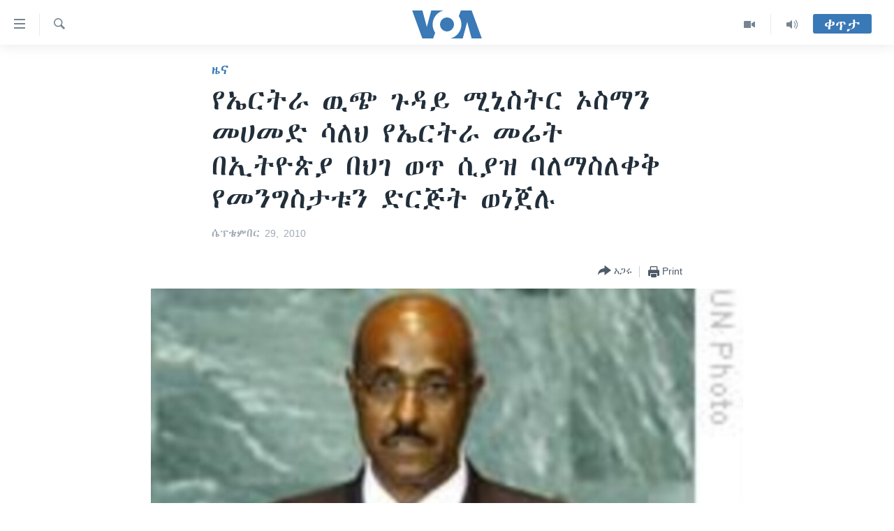

--- FILE ---
content_type: text/html; charset=utf-8
request_url: https://amharic.voanews.com/a/osaman-mohammed092910-104029894/1460868.html
body_size: 10457
content:

<!DOCTYPE html>
<html lang="am" dir="ltr" class="no-js">
<head>
<link href="/Content/responsive/VOA/am-ET/VOA-am-ET.css?&amp;av=0.0.0.0&amp;cb=307" rel="stylesheet"/>
<script src="https://tags.voanews.com/voa-pangea/prod/utag.sync.js"></script> <script type='text/javascript' src='https://www.youtube.com/iframe_api' async></script>
<script type="text/javascript">
//a general 'js' detection, must be on top level in <head>, due to CSS performance
document.documentElement.className = "js";
var cacheBuster = "307";
var appBaseUrl = "/";
var imgEnhancerBreakpoints = [0, 144, 256, 408, 650, 1023, 1597];
var isLoggingEnabled = false;
var isPreviewPage = false;
var isLivePreviewPage = false;
if (!isPreviewPage) {
window.RFE = window.RFE || {};
window.RFE.cacheEnabledByParam = window.location.href.indexOf('nocache=1') === -1;
const url = new URL(window.location.href);
const params = new URLSearchParams(url.search);
// Remove the 'nocache' parameter
params.delete('nocache');
// Update the URL without the 'nocache' parameter
url.search = params.toString();
window.history.replaceState(null, '', url.toString());
} else {
window.addEventListener('load', function() {
const links = window.document.links;
for (let i = 0; i < links.length; i++) {
links[i].href = '#';
links[i].target = '_self';
}
})
}
// Iframe & Embed detection
var embedProperties = {};
try {
// Reliable way to check if we are in an iframe.
var isIframe = window.self !== window.top;
embedProperties.is_iframe = isIframe;
if (!isIframe) {
embedProperties.embed_context = "main";
} else {
// We are in an iframe. Let's try to access the parent.
// This access will only fail with strict cross-origin (without document.domain).
var parentLocation = window.top.location;
// The access succeeded. Now we explicitly compare the hostname.
if (window.location.hostname === parentLocation.hostname) {
embedProperties.embed_context = "embed_self";
} else {
// Hostname is different (e.g. different subdomain with document.domain)
embedProperties.embed_context = "embed_cross";
}
// Since the access works, we can safely get the details.
embedProperties.url_parent = parentLocation.href;
embedProperties.title_parent = window.top.document.title;
}
} catch (err) {
// We are in an iframe, and an error occurred, probably due to cross-origin restrictions.
embedProperties.is_iframe = true;
embedProperties.embed_context = "embed_cross";
// We cannot access the properties of window.top.
// `document.referrer` can sometimes provide the URL of the parent page.
// It is not 100% reliable, but it is the best we can do in this situation.
embedProperties.url_parent = document.referrer || null;
embedProperties.title_parent = null; // We can't get to the title in a cross-origin scenario.
}
var pwaEnabled = false;
var swCacheDisabled;
</script>
<meta charset="utf-8" />
<title>የኤርትራ ዉጭ ጉዳይ ሚኒስትር ኦስማን መሀመድ ሳለህ የኤርትራ መሬት በኢትዮጵያ በህገ ወጥ ሲያዝ ባለማስለቀቅ የመንግስታቱን ድርጅት ወነጀሉ</title>
<meta name="description" content="ዉዝግቡ የሚመለከታቸዉ አካላት ሃላፊነት ካልሰጡት የተባበሩት መንግስታት ድርጅት የማደራደር ስልጣን የለዉም ብለዋል አቶ ስዩም መስፍን ።
" />
<meta name="keywords" content="ዜና, አፍሪካ" />
<meta name="viewport" content="width=device-width, initial-scale=1.0" />
<meta http-equiv="X-UA-Compatible" content="IE=edge" />
<meta name="robots" content="max-image-preview:large"><meta property="fb:pages" content="113333248697895" />
<meta name="msvalidate.01" content="3286EE554B6F672A6F2E608C02343C0E" />
<link href="https://amharic.voanews.com/a/osaman-mohammed092910-104029894/1460868.html" rel="canonical" />
<meta name="apple-mobile-web-app-title" content="VOA" />
<meta name="apple-mobile-web-app-status-bar-style" content="black" />
<meta name="apple-itunes-app" content="app-id=632618796, app-argument=//1460868.ltr" />
<meta content="የኤርትራ ዉጭ ጉዳይ ሚኒስትር ኦስማን መሀመድ ሳለህ የኤርትራ መሬት በኢትዮጵያ በህገ ወጥ ሲያዝ ባለማስለቀቅ የመንግስታቱን ድርጅት ወነጀሉ" property="og:title" />
<meta content="ዉዝግቡ የሚመለከታቸዉ አካላት ሃላፊነት ካልሰጡት የተባበሩት መንግስታት ድርጅት የማደራደር ስልጣን የለዉም ብለዋል አቶ ስዩም መስፍን ።
" property="og:description" />
<meta content="article" property="og:type" />
<meta content="https://amharic.voanews.com/a/osaman-mohammed092910-104029894/1460868.html" property="og:url" />
<meta content="ቪኦኤ" property="og:site_name" />
<meta content="https://www.facebook.com/voaamharic" property="article:publisher" />
<meta content="https://gdb.voanews.com/d5212e7d-60ba-42f7-b848-1161adc17716_w1200_h630.jpg" property="og:image" />
<meta content="1200" property="og:image:width" />
<meta content="630" property="og:image:height" />
<meta content="585319328343340" property="fb:app_id" />
<meta content="summary_large_image" name="twitter:card" />
<meta content="@VOAAmharic" name="twitter:site" />
<meta content="https://gdb.voanews.com/d5212e7d-60ba-42f7-b848-1161adc17716_w1200_h630.jpg" name="twitter:image" />
<meta content="የኤርትራ ዉጭ ጉዳይ ሚኒስትር ኦስማን መሀመድ ሳለህ የኤርትራ መሬት በኢትዮጵያ በህገ ወጥ ሲያዝ ባለማስለቀቅ የመንግስታቱን ድርጅት ወነጀሉ" name="twitter:title" />
<meta content="ዉዝግቡ የሚመለከታቸዉ አካላት ሃላፊነት ካልሰጡት የተባበሩት መንግስታት ድርጅት የማደራደር ስልጣን የለዉም ብለዋል አቶ ስዩም መስፍን ።
" name="twitter:description" />
<link rel="amphtml" href="https://amharic.voanews.com/amp/osaman-mohammed092910-104029894/1460868.html" />
<script type="application/ld+json">{"articleSection":"ዜና","isAccessibleForFree":true,"headline":"የኤርትራ ዉጭ ጉዳይ ሚኒስትር ኦስማን መሀመድ ሳለህ የኤርትራ መሬት በኢትዮጵያ በህገ ወጥ ሲያዝ ባለማስለቀቅ የመንግስታቱን ድርጅት ወነጀሉ","inLanguage":"am-ET","keywords":"ዜና, አፍሪካ","author":{"@type":"Person","name":"VOA"},"datePublished":"2010-09-29 00:00:00Z","dateModified":"2012-08-06 14:34:13Z","publisher":{"logo":{"width":512,"height":220,"@type":"ImageObject","url":"https://amharic.voanews.com/Content/responsive/VOA/am-ET/img/logo.png"},"@type":"NewsMediaOrganization","url":"https://amharic.voanews.com","sameAs":["https://facebook.com/voaamharic","https://www.youtube.com/voaamharic","https://www.instagram.com/voaamharic","https://twitter.com/voaamharic"],"name":"የአሜሪካ ድምፅ","alternateName":""},"@context":"https://schema.org","@type":"NewsArticle","mainEntityOfPage":"https://amharic.voanews.com/a/osaman-mohammed092910-104029894/1460868.html","url":"https://amharic.voanews.com/a/osaman-mohammed092910-104029894/1460868.html","description":"ዉዝግቡ የሚመለከታቸዉ አካላት ሃላፊነት ካልሰጡት የተባበሩት መንግስታት ድርጅት የማደራደር ስልጣን የለዉም ብለዋል አቶ ስዩም መስፍን ።\r\n\r\n","image":{"width":1080,"height":608,"@type":"ImageObject","url":"https://gdb.voanews.com/d5212e7d-60ba-42f7-b848-1161adc17716_w1080_h608.jpg"},"name":"የኤርትራ ዉጭ ጉዳይ ሚኒስትር ኦስማን መሀመድ ሳለህ የኤርትራ መሬት በኢትዮጵያ በህገ ወጥ ሲያዝ ባለማስለቀቅ የመንግስታቱን ድርጅት ወነጀሉ"}</script>
<script src="/Scripts/responsive/infographics.b?v=dVbZ-Cza7s4UoO3BqYSZdbxQZVF4BOLP5EfYDs4kqEo1&amp;av=0.0.0.0&amp;cb=307"></script>
<script src="/Scripts/responsive/loader.b?v=C-JLefdHQ4ECvt5x4bMsJCTq2VRkcN8JUkP-IB-DzAI1&amp;av=0.0.0.0&amp;cb=307"></script>
<link rel="icon" type="image/svg+xml" href="/Content/responsive/VOA/img/webApp/favicon.svg" />
<link rel="alternate icon" href="/Content/responsive/VOA/img/webApp/favicon.ico" />
<link rel="apple-touch-icon" sizes="152x152" href="/Content/responsive/VOA/img/webApp/ico-152x152.png" />
<link rel="apple-touch-icon" sizes="144x144" href="/Content/responsive/VOA/img/webApp/ico-144x144.png" />
<link rel="apple-touch-icon" sizes="114x114" href="/Content/responsive/VOA/img/webApp/ico-114x114.png" />
<link rel="apple-touch-icon" sizes="72x72" href="/Content/responsive/VOA/img/webApp/ico-72x72.png" />
<link rel="apple-touch-icon-precomposed" href="/Content/responsive/VOA/img/webApp/ico-57x57.png" />
<link rel="icon" sizes="192x192" href="/Content/responsive/VOA/img/webApp/ico-192x192.png" />
<link rel="icon" sizes="128x128" href="/Content/responsive/VOA/img/webApp/ico-128x128.png" />
<meta name="msapplication-TileColor" content="#ffffff" />
<meta name="msapplication-TileImage" content="/Content/responsive/VOA/img/webApp/ico-144x144.png" />
<link rel="alternate" type="application/rss+xml" title="VOA - Top Stories [RSS]" href="/api/" />
<link rel="sitemap" type="application/rss+xml" href="/sitemap.xml" />
<script type="text/javascript">
var analyticsData = Object.assign(embedProperties, {url:"https://amharic.voanews.com/a/osaman-mohammed092910-104029894/1460868.html",property_id:"450",article_uid:"1460868",page_title:"የኤርትራ ዉጭ ጉዳይ ሚኒስትር ኦስማን መሀመድ ሳለህ የኤርትራ መሬት በኢትዮጵያ በህገ ወጥ ሲያዝ ባለማስለቀቅ የመንግስታቱን ድርጅት ወነጀሉ",page_type:"article",content_type:"article",subcontent_type:"article",last_modified:"2012-08-06 14:34:13Z",pub_datetime:"2010-09-29 00:00:00Z",section:"ዜና",english_section:"news",byline:"",categories:"news,africa",domain:"amharic.voanews.com",language:"Amharic",language_service:"VOA Horn of Africa",platform:"web",copied:"no",copied_article:"",copied_title:"",runs_js:"Yes",cms_release:"8.45.0.0.307",enviro_type:"prod",slug:"osaman-mohammed092910-104029894",entity:"VOA",short_language_service:"AM",platform_short:"W",page_name:"የኤርትራ ዉጭ ጉዳይ ሚኒስትር ኦስማን መሀመድ ሳለህ የኤርትራ መሬት በኢትዮጵያ በህገ ወጥ ሲያዝ ባለማስለቀቅ የመንግስታቱን ድርጅት ወነጀሉ"});
// Push Analytics data as GTM message (without "event" attribute and before GTM initialization)
window.dataLayer = window.dataLayer || [];
window.dataLayer.push(analyticsData);
</script>
<script type="text/javascript" data-cookiecategory="analytics">
var gtmEventObject = {event: 'page_meta_ready'};window.dataLayer = window.dataLayer || [];window.dataLayer.push(gtmEventObject);
var renderGtm = "true";
if (renderGtm === "true") {
(function(w,d,s,l,i){w[l]=w[l]||[];w[l].push({'gtm.start':new Date().getTime(),event:'gtm.js'});var f=d.getElementsByTagName(s)[0],j=d.createElement(s),dl=l!='dataLayer'?'&l='+l:'';j.async=true;j.src='//www.googletagmanager.com/gtm.js?id='+i+dl;f.parentNode.insertBefore(j,f);})(window,document,'script','dataLayer','GTM-N8MP7P');
}
</script>
</head>
<body class=" nav-no-loaded cc_theme pg-article pg-article--single-column print-lay-article nojs-images ">
<noscript><iframe src="https://www.googletagmanager.com/ns.html?id=GTM-N8MP7P" height="0" width="0" style="display:none;visibility:hidden"></iframe></noscript> <script type="text/javascript" data-cookiecategory="analytics">
var gtmEventObject = {event: 'page_meta_ready'};window.dataLayer = window.dataLayer || [];window.dataLayer.push(gtmEventObject);
var renderGtm = "true";
if (renderGtm === "true") {
(function(w,d,s,l,i){w[l]=w[l]||[];w[l].push({'gtm.start':new Date().getTime(),event:'gtm.js'});var f=d.getElementsByTagName(s)[0],j=d.createElement(s),dl=l!='dataLayer'?'&l='+l:'';j.async=true;j.src='//www.googletagmanager.com/gtm.js?id='+i+dl;f.parentNode.insertBefore(j,f);})(window,document,'script','dataLayer','GTM-N8MP7P');
}
</script>
<!--Analytics tag js version start-->
<script type="text/javascript" data-cookiecategory="analytics">
var utag_data = Object.assign({}, analyticsData, {pub_year:"2010",pub_month:"09",pub_day:"29",pub_hour:"00",pub_weekday:"Wednesday"});
if(typeof(TealiumTagFrom)==='function' && typeof(TealiumTagSearchKeyword)==='function') {
var utag_from=TealiumTagFrom();var utag_searchKeyword=TealiumTagSearchKeyword();
if(utag_searchKeyword!=null && utag_searchKeyword!=='' && utag_data["search_keyword"]==null) utag_data["search_keyword"]=utag_searchKeyword;if(utag_from!=null && utag_from!=='') utag_data["from"]=TealiumTagFrom();}
if(window.top!== window.self&&utag_data.page_type==="snippet"){utag_data.page_type = 'iframe';}
try{if(window.top!==window.self&&window.self.location.hostname===window.top.location.hostname){utag_data.platform = 'self-embed';utag_data.platform_short = 'se';}}catch(e){if(window.top!==window.self&&window.self.location.search.includes("platformType=self-embed")){utag_data.platform = 'cross-promo';utag_data.platform_short = 'cp';}}
(function(a,b,c,d){ a="https://tags.voanews.com/voa-pangea/prod/utag.js"; b=document;c="script";d=b.createElement(c);d.src=a;d.type="text/java"+c;d.async=true; a=b.getElementsByTagName(c)[0];a.parentNode.insertBefore(d,a); })();
</script>
<!--Analytics tag js version end-->
<!-- Analytics tag management NoScript -->
<noscript>
<img style="position: absolute; border: none;" src="https://ssc.voanews.com/b/ss/bbgprod,bbgentityvoa/1/G.4--NS/585826627?pageName=voa%3aam%3aw%3aarticle%3a%e1%8b%a8%e1%8a%a4%e1%88%ad%e1%89%b5%e1%88%ab%20%e1%8b%89%e1%8c%ad%20%e1%8c%89%e1%8b%b3%e1%8b%ad%20%e1%88%9a%e1%8a%92%e1%88%b5%e1%89%b5%e1%88%ad%20%e1%8a%a6%e1%88%b5%e1%88%9b%e1%8a%95%20%e1%88%98%e1%88%80%e1%88%98%e1%8b%b5%20%e1%88%b3%e1%88%88%e1%88%85%20%e1%8b%a8%e1%8a%a4%e1%88%ad%e1%89%b5%e1%88%ab%20%e1%88%98%e1%88%ac%e1%89%b5%20%e1%89%a0%e1%8a%a2%e1%89%b5%e1%8b%ae%e1%8c%b5%e1%8b%ab%20%e1%89%a0%e1%88%85%e1%8c%88%20%e1%8b%88%e1%8c%a5%20%e1%88%b2%e1%8b%ab%e1%8b%9d%20%e1%89%a3%e1%88%88%e1%88%9b%e1%88%b5%e1%88%88%e1%89%80%e1%89%85%20%20%e1%8b%a8%e1%88%98%e1%8a%95%e1%8c%8d%e1%88%b5%e1%89%b3%e1%89%b1%e1%8a%95%20%e1%8b%b5%e1%88%ad%e1%8c%85%e1%89%b5%20%e1%8b%88%e1%8a%90%e1%8c%80%e1%88%89&amp;c6=%e1%8b%a8%e1%8a%a4%e1%88%ad%e1%89%b5%e1%88%ab%20%e1%8b%89%e1%8c%ad%20%e1%8c%89%e1%8b%b3%e1%8b%ad%20%e1%88%9a%e1%8a%92%e1%88%b5%e1%89%b5%e1%88%ad%20%e1%8a%a6%e1%88%b5%e1%88%9b%e1%8a%95%20%e1%88%98%e1%88%80%e1%88%98%e1%8b%b5%20%e1%88%b3%e1%88%88%e1%88%85%20%e1%8b%a8%e1%8a%a4%e1%88%ad%e1%89%b5%e1%88%ab%20%e1%88%98%e1%88%ac%e1%89%b5%20%e1%89%a0%e1%8a%a2%e1%89%b5%e1%8b%ae%e1%8c%b5%e1%8b%ab%20%e1%89%a0%e1%88%85%e1%8c%88%20%e1%8b%88%e1%8c%a5%20%e1%88%b2%e1%8b%ab%e1%8b%9d%20%e1%89%a3%e1%88%88%e1%88%9b%e1%88%b5%e1%88%88%e1%89%80%e1%89%85%20%20%e1%8b%a8%e1%88%98%e1%8a%95%e1%8c%8d%e1%88%b5%e1%89%b3%e1%89%b1%e1%8a%95%20%e1%8b%b5%e1%88%ad%e1%8c%85%e1%89%b5%20%e1%8b%88%e1%8a%90%e1%8c%80%e1%88%89&amp;v36=8.45.0.0.307&amp;v6=D=c6&amp;g=https%3a%2f%2famharic.voanews.com%2fa%2fosaman-mohammed092910-104029894%2f1460868.html&amp;c1=D=g&amp;v1=D=g&amp;events=event1,event52&amp;c16=voa%20horn%20of%20africa&amp;v16=D=c16&amp;c5=news&amp;v5=D=c5&amp;ch=%e1%8b%9c%e1%8a%93&amp;c15=amharic&amp;v15=D=c15&amp;c4=article&amp;v4=D=c4&amp;c14=1460868&amp;v14=D=c14&amp;v20=no&amp;c17=web&amp;v17=D=c17&amp;mcorgid=518abc7455e462b97f000101%40adobeorg&amp;server=amharic.voanews.com&amp;pageType=D=c4&amp;ns=bbg&amp;v29=D=server&amp;v25=voa&amp;v30=450&amp;v105=D=User-Agent " alt="analytics" width="1" height="1" /></noscript>
<!-- End of Analytics tag management NoScript -->
<!--*** Accessibility links - For ScreenReaders only ***-->
<section>
<div class="sr-only">
<h2>በቀላሉ የመሥሪያ ማገናኛዎች</h2>
<ul>
<li><a href="#content" data-disable-smooth-scroll="1"> ወደ ዋናው ይዘት እለፍ</a></li>
<li><a href="#navigation" data-disable-smooth-scroll="1">ወደ ዋናው ይዘት እለፍ</a></li>
<li><a href="#txtHeaderSearch" data-disable-smooth-scroll="1">ወደ ዋናው ይዘት እለፍ</a></li>
</ul>
</div>
</section>
<div dir="ltr">
<div id="page">
<aside>
<div class="c-lightbox overlay-modal">
<div class="c-lightbox__intro">
<h2 class="c-lightbox__intro-title"></h2>
<button class="btn btn--rounded c-lightbox__btn c-lightbox__intro-next" title="ወደሚቀጥለው">
<span class="ico ico--rounded ico-chevron-forward"></span>
<span class="sr-only">ወደሚቀጥለው</span>
</button>
</div>
<div class="c-lightbox__nav">
<button class="btn btn--rounded c-lightbox__btn c-lightbox__btn--close" title="ዝጋልኝ">
<span class="ico ico--rounded ico-close"></span>
<span class="sr-only">ዝጋልኝ</span>
</button>
<button class="btn btn--rounded c-lightbox__btn c-lightbox__btn--prev" title="ወደቀደመው">
<span class="ico ico--rounded ico-chevron-backward"></span>
<span class="sr-only">ወደቀደመው</span>
</button>
<button class="btn btn--rounded c-lightbox__btn c-lightbox__btn--next" title="ወደሚቀጥለው">
<span class="ico ico--rounded ico-chevron-forward"></span>
<span class="sr-only">ወደሚቀጥለው</span>
</button>
</div>
<div class="c-lightbox__content-wrap">
<figure class="c-lightbox__content">
<span class="c-spinner c-spinner--lightbox">
<img src="/Content/responsive/img/player-spinner.png"
alt="please wait"
title="please wait" />
</span>
<div class="c-lightbox__img">
<div class="thumb">
<img src="" alt="" />
</div>
</div>
<figcaption>
<div class="c-lightbox__info c-lightbox__info--foot">
<span class="c-lightbox__counter"></span>
<span class="caption c-lightbox__caption"></span>
</div>
</figcaption>
</figure>
</div>
<div class="hidden">
<div class="content-advisory__box content-advisory__box--lightbox">
<span class="content-advisory__box-text">This image contains sensitive content which some people may find offensive or disturbing.</span>
<button class="btn btn--transparent content-advisory__box-btn m-t-md" value="text" type="button">
<span class="btn__text">
Click to reveal
</span>
</button>
</div>
</div>
</div>
<div class="print-dialogue">
<div class="container">
<h3 class="print-dialogue__title section-head">Print Options:</h3>
<div class="print-dialogue__opts">
<ul class="print-dialogue__opt-group">
<li class="form__group form__group--checkbox">
<input class="form__check " id="checkboxImages" name="checkboxImages" type="checkbox" checked="checked" />
<label for="checkboxImages" class="form__label m-t-md">Images</label>
</li>
<li class="form__group form__group--checkbox">
<input class="form__check " id="checkboxMultimedia" name="checkboxMultimedia" type="checkbox" checked="checked" />
<label for="checkboxMultimedia" class="form__label m-t-md">Multimedia</label>
</li>
</ul>
<ul class="print-dialogue__opt-group">
<li class="form__group form__group--checkbox">
<input class="form__check " id="checkboxEmbedded" name="checkboxEmbedded" type="checkbox" checked="checked" />
<label for="checkboxEmbedded" class="form__label m-t-md">Embedded Content</label>
</li>
<li class="form__group form__group--checkbox">
<input class="form__check " id="checkboxComments" name="checkboxComments" type="checkbox" />
<label for="checkboxComments" class="form__label m-t-md">Comments</label>
</li>
</ul>
</div>
<div class="print-dialogue__buttons">
<button class="btn btn--secondary close-button" type="button" title="ይሠረዝ">
<span class="btn__text ">ይሠረዝ</span>
</button>
<button class="btn btn-cust-print m-l-sm" type="button" title="Print">
<span class="btn__text ">Print</span>
</button>
</div>
</div>
</div>
<div class="ctc-message pos-fix">
<div class="ctc-message__inner">Link has been copied to clipboard</div>
</div>
</aside>
<div class="hdr-20 hdr-20--big">
<div class="hdr-20__inner">
<div class="hdr-20__max pos-rel">
<div class="hdr-20__side hdr-20__side--primary d-flex">
<label data-for="main-menu-ctrl" data-switcher-trigger="true" data-switch-target="main-menu-ctrl" class="burger hdr-trigger pos-rel trans-trigger" data-trans-evt="click" data-trans-id="menu">
<span class="ico ico-close hdr-trigger__ico hdr-trigger__ico--close burger__ico burger__ico--close"></span>
<span class="ico ico-menu hdr-trigger__ico hdr-trigger__ico--open burger__ico burger__ico--open"></span>
</label>
<div class="menu-pnl pos-fix trans-target" data-switch-target="main-menu-ctrl" data-trans-id="menu">
<div class="menu-pnl__inner">
<nav class="main-nav menu-pnl__item menu-pnl__item--first">
<ul class="main-nav__list accordeon" data-analytics-tales="false" data-promo-name="link" data-location-name="nav,secnav">
<li class="main-nav__item accordeon__item" data-switch-target="menu-item-1432">
<label class="main-nav__item-name main-nav__item-name--label accordeon__control-label" data-switcher-trigger="true" data-for="menu-item-1432">
ዜና
<span class="ico ico-chevron-down main-nav__chev"></span>
</label>
<div class="main-nav__sub-list">
<a class="main-nav__item-name main-nav__item-name--link main-nav__item-name--sub" href="/ethiopia-eritrea-news" title="ኢትዮጵያ" data-item-name="ethiopia-eritrea" >ኢትዮጵያ</a>
<a class="main-nav__item-name main-nav__item-name--link main-nav__item-name--sub" href="/africa-news" title="አፍሪካ" data-item-name="africa" >አፍሪካ</a>
<a class="main-nav__item-name main-nav__item-name--link main-nav__item-name--sub" href="/world-news" title="ዓለምአቀፍ" data-item-name="world" >ዓለምአቀፍ</a>
<a class="main-nav__item-name main-nav__item-name--link main-nav__item-name--sub" href="/us-news" title="አሜሪካ" data-item-name="us" >አሜሪካ</a>
<a class="main-nav__item-name main-nav__item-name--link main-nav__item-name--sub" href="/middle-east" title="መካከለኛው ምሥራቅ" data-item-name="middle-east" >መካከለኛው ምሥራቅ</a>
</div>
</li>
<li class="main-nav__item">
<a class="main-nav__item-name main-nav__item-name--link" href="/healthy-living-show" title="ኑሮ በጤንነት" data-item-name="healthy-living" >ኑሮ በጤንነት</a>
</li>
<li class="main-nav__item">
<a class="main-nav__item-name main-nav__item-name--link" href="/youth-show" title="ጋቢና ቪኦኤ" data-item-name="gabina-voa" >ጋቢና ቪኦኤ</a>
</li>
<li class="main-nav__item">
<a class="main-nav__item-name main-nav__item-name--link" href="/one-hour-radio-tv-show" title="ከምሽቱ ሦስት ሰዓት የአማርኛ ዜና" data-item-name="daily-radio-show" >ከምሽቱ ሦስት ሰዓት የአማርኛ ዜና</a>
</li>
<li class="main-nav__item">
<a class="main-nav__item-name main-nav__item-name--link" href="/video-reports" title="ቪዲዮ" data-item-name="videos" >ቪዲዮ</a>
</li>
<li class="main-nav__item">
<a class="main-nav__item-name main-nav__item-name--link" href="/photo-gallery" title="የፎቶ መድብሎች" data-item-name="photos" >የፎቶ መድብሎች</a>
</li>
<li class="main-nav__item">
<a class="main-nav__item-name main-nav__item-name--link" href="https://amharic.voanews.com/z/4520" title="ክምችት" >ክምችት</a>
</li>
</ul>
</nav>
<div class="menu-pnl__item">
<a href="https://learningenglish.voanews.com/" class="menu-pnl__item-link" alt="Learning English">Learning English</a>
</div>
<div class="menu-pnl__item menu-pnl__item--social">
<h5 class="menu-pnl__sub-head">ይከተሉን</h5>
<a href="https://facebook.com/voaamharic" title="Follow us on Facebook" data-analytics-text="follow_on_facebook" class="btn btn--rounded btn--social-inverted menu-pnl__btn js-social-btn btn-facebook" target="_blank" rel="noopener">
<span class="ico ico-facebook-alt ico--rounded"></span>
</a>
<a href="https://www.youtube.com/voaamharic" title="Follow us on Youtube" data-analytics-text="follow_on_youtube" class="btn btn--rounded btn--social-inverted menu-pnl__btn js-social-btn btn-youtube" target="_blank" rel="noopener">
<span class="ico ico-youtube ico--rounded"></span>
</a>
<a href="https://www.instagram.com/voaamharic" title="Follow us on Instagram" data-analytics-text="follow_on_instagram" class="btn btn--rounded btn--social-inverted menu-pnl__btn js-social-btn btn-instagram" target="_blank" rel="noopener">
<span class="ico ico-instagram ico--rounded"></span>
</a>
<a href="https://twitter.com/voaamharic" title="Follow us on Twitter" data-analytics-text="follow_on_twitter" class="btn btn--rounded btn--social-inverted menu-pnl__btn js-social-btn btn-twitter" target="_blank" rel="noopener">
<span class="ico ico-twitter ico--rounded"></span>
</a>
</div>
<div class="menu-pnl__item">
<a href="/navigation/allsites" class="menu-pnl__item-link">
<span class="ico ico-languages "></span>
ቋንቋዎች
</a>
</div>
</div>
</div>
<label data-for="top-search-ctrl" data-switcher-trigger="true" data-switch-target="top-search-ctrl" class="top-srch-trigger hdr-trigger">
<span class="ico ico-close hdr-trigger__ico hdr-trigger__ico--close top-srch-trigger__ico top-srch-trigger__ico--close"></span>
<span class="ico ico-search hdr-trigger__ico hdr-trigger__ico--open top-srch-trigger__ico top-srch-trigger__ico--open"></span>
</label>
<div class="srch-top srch-top--in-header" data-switch-target="top-search-ctrl">
<div class="container">
<form action="/s" class="srch-top__form srch-top__form--in-header" id="form-topSearchHeader" method="get" role="search"><label for="txtHeaderSearch" class="sr-only">ፈልግ</label>
<input type="text" id="txtHeaderSearch" name="k" placeholder="Search" accesskey="s" value="" class="srch-top__input analyticstag-event" onkeydown="if (event.keyCode === 13) { FireAnalyticsTagEventOnSearch('search', $dom.get('#txtHeaderSearch')[0].value) }" />
<button title="ፈልግ" type="submit" class="btn btn--top-srch analyticstag-event" onclick="FireAnalyticsTagEventOnSearch('search', $dom.get('#txtHeaderSearch')[0].value) ">
<span class="ico ico-search"></span>
</button></form>
</div>
</div>
<a href="/" class="main-logo-link">
<img src="/Content/responsive/VOA/am-ET/img/logo-compact.svg" class="main-logo main-logo--comp" alt="site logo">
<img src="/Content/responsive/VOA/am-ET/img/logo.svg" class="main-logo main-logo--big" alt="site logo">
</a>
</div>
<div class="hdr-20__side hdr-20__side--secondary d-flex">
<a href="/z/3303" title="Audio" class="hdr-20__secondary-item" data-item-name="audio">
<span class="ico ico-audio hdr-20__secondary-icon"></span>
</a>
<a href="/z/6808" title="Video" class="hdr-20__secondary-item" data-item-name="video">
<span class="ico ico-video hdr-20__secondary-icon"></span>
</a>
<a href="/s" title="ፈልግ" class="hdr-20__secondary-item hdr-20__secondary-item--search" data-item-name="search">
<span class="ico ico-search hdr-20__secondary-icon hdr-20__secondary-icon--search"></span>
</a>
<div class="hdr-20__secondary-item live-b-drop">
<div class="live-b-drop__off">
<a href="/live/" class="live-b-drop__link" title="ቀጥታ" data-item-name="live">
<span class="badge badge--live-btn badge--live-btn-off">
ቀጥታ
</span>
</a>
</div>
<div class="live-b-drop__on hidden">
<label data-for="live-ctrl" data-switcher-trigger="true" data-switch-target="live-ctrl" class="live-b-drop__label pos-rel">
<span class="badge badge--live badge--live-btn">
ቀጥታ
</span>
<span class="ico ico-close live-b-drop__label-ico live-b-drop__label-ico--close"></span>
</label>
<div class="live-b-drop__panel" id="targetLivePanelDiv" data-switch-target="live-ctrl"></div>
</div>
</div>
<div class="srch-bottom">
<form action="/s" class="srch-bottom__form d-flex" id="form-bottomSearch" method="get" role="search"><label for="txtSearch" class="sr-only">ፈልግ</label>
<input type="search" id="txtSearch" name="k" placeholder="Search" accesskey="s" value="" class="srch-bottom__input analyticstag-event" onkeydown="if (event.keyCode === 13) { FireAnalyticsTagEventOnSearch('search', $dom.get('#txtSearch')[0].value) }" />
<button title="ፈልግ" type="submit" class="btn btn--bottom-srch analyticstag-event" onclick="FireAnalyticsTagEventOnSearch('search', $dom.get('#txtSearch')[0].value) ">
<span class="ico ico-search"></span>
</button></form>
</div>
</div>
<img src="/Content/responsive/VOA/am-ET/img/logo-print.gif" class="logo-print" loading="lazy" alt="site logo">
<img src="/Content/responsive/VOA/am-ET/img/logo-print_color.png" class="logo-print logo-print--color" loading="lazy" alt="site logo">
</div>
</div>
</div>
<script>
if (document.body.className.indexOf('pg-home') > -1) {
var nav2In = document.querySelector('.hdr-20__inner');
var nav2Sec = document.querySelector('.hdr-20__side--secondary');
var secStyle = window.getComputedStyle(nav2Sec);
if (nav2In && window.pageYOffset < 150 && secStyle['position'] !== 'fixed') {
nav2In.classList.add('hdr-20__inner--big')
}
}
</script>
<div class="c-hlights c-hlights--breaking c-hlights--no-item" data-hlight-display="mobile,desktop">
<div class="c-hlights__wrap container p-0">
<div class="c-hlights__nav">
<a role="button" href="#" title="ወደቀደመው">
<span class="ico ico-chevron-backward m-0"></span>
<span class="sr-only">ወደቀደመው</span>
</a>
<a role="button" href="#" title="ወደሚቀጥለው">
<span class="ico ico-chevron-forward m-0"></span>
<span class="sr-only">ወደሚቀጥለው</span>
</a>
</div>
<span class="c-hlights__label">
<span class="">Breaking News</span>
<span class="switcher-trigger">
<label data-for="more-less-1" data-switcher-trigger="true" class="switcher-trigger__label switcher-trigger__label--more p-b-0" title="ተጨማሪ አሣየኝ">
<span class="ico ico-chevron-down"></span>
</label>
<label data-for="more-less-1" data-switcher-trigger="true" class="switcher-trigger__label switcher-trigger__label--less p-b-0" title="Show less">
<span class="ico ico-chevron-up"></span>
</label>
</span>
</span>
<ul class="c-hlights__items switcher-target" data-switch-target="more-less-1">
</ul>
</div>
</div> <div id="content">
<main class="container">
<div class="hdr-container">
<div class="row">
<div class="col-xs-12 col-sm-12 col-md-10 col-md-offset-1">
<div class="row">
<div class="col-category col-xs-12 col-md-8 col-md-offset-2"> <div class="category js-category">
<a class="" href="/z/3167">ዜና</a> </div>
</div><div class="col-title col-xs-12 col-md-8 col-md-offset-2"> <h1 class="title pg-title">
የኤርትራ ዉጭ ጉዳይ ሚኒስትር ኦስማን መሀመድ ሳለህ የኤርትራ መሬት በኢትዮጵያ በህገ ወጥ ሲያዝ ባለማስለቀቅ የመንግስታቱን ድርጅት ወነጀሉ
</h1>
</div><div class="col-publishing-details col-xs-12 col-md-8 col-md-offset-2"> <div class="publishing-details ">
<div class="published">
<span class="date" >
<time pubdate="pubdate" datetime="2010-09-29T03:00:00+03:00">
ሴፕቴምበር 29, 2010
</time>
</span>
</div>
</div>
</div><div class="col-xs-12 col-md-8 col-md-offset-2"> <div class="col-article-tools pos-rel article-share">
<div class="col-article-tools__end">
<div class="share--box">
<div class="sticky-share-container" style="display:none">
<div class="container">
<a href="https://amharic.voanews.com" id="logo-sticky-share">&nbsp;</a>
<div class="pg-title pg-title--sticky-share">
የኤርትራ ዉጭ ጉዳይ ሚኒስትር ኦስማን መሀመድ ሳለህ የኤርትራ መሬት በኢትዮጵያ በህገ ወጥ ሲያዝ ባለማስለቀቅ የመንግስታቱን ድርጅት ወነጀሉ
</div>
<div class="sticked-nav-actions">
<!--This part is for sticky navigation display-->
<p class="buttons link-content-sharing p-0 ">
<button class="btn btn--link btn-content-sharing p-t-0 " id="btnContentSharing" value="text" role="Button" type="" title="ተጨማሪ የማጋሪያ አማራጮች እየቀየሩ ያገኛሉ">
<span class="ico ico-share ico--l"></span>
<span class="btn__text ">
አጋሩ
</span>
</button>
</p>
<aside class="content-sharing js-content-sharing js-content-sharing--apply-sticky content-sharing--sticky"
role="complementary"
data-share-url="https://amharic.voanews.com/a/osaman-mohammed092910-104029894/1460868.html" data-share-title="የኤርትራ ዉጭ ጉዳይ ሚኒስትር ኦስማን መሀመድ ሳለህ የኤርትራ መሬት በኢትዮጵያ በህገ ወጥ ሲያዝ ባለማስለቀቅ የመንግስታቱን ድርጅት ወነጀሉ" data-share-text="አቶ ኦስማን የግጭት መቀጠል ለኤርትራና ኢትዮጵያ ህዝቦች ከባድ ሸክም ከመሆኑም በላይ የአካባቢዉን ሁኔታ የሚያወሳስብ ነዉ ሲሉ,የኢትዮጵያዉ አቻቸዉ አቶ ስዩም መስፍን በበኩላቸዉ፥ የተባበሩት መንግስታት ድርጅት ድንበሩን ለማካለል ያቀረበዉ ዉሳኔ ላይ ”አልወያይም” ያለችዉ ኤርትራ ናት ብለዋል።">
<div class="content-sharing__popover">
<h6 class="content-sharing__title">አጋሩ</h6>
<button href="#close" id="btnCloseSharing" class="btn btn--text-like content-sharing__close-btn">
<span class="ico ico-close ico--l"></span>
</button>
<ul class="content-sharing__list">
<li class="content-sharing__item">
<div class="ctc ">
<input type="text" class="ctc__input" readonly="readonly">
<a href="" js-href="https://amharic.voanews.com/a/osaman-mohammed092910-104029894/1460868.html" class="content-sharing__link ctc__button">
<span class="ico ico-copy-link ico--rounded ico--s"></span>
<span class="content-sharing__link-text">Copy link</span>
</a>
</div>
</li>
<li class="content-sharing__item">
<a href="https://facebook.com/sharer.php?u=https%3a%2f%2famharic.voanews.com%2fa%2fosaman-mohammed092910-104029894%2f1460868.html"
data-analytics-text="share_on_facebook"
title="Facebook" target="_blank"
class="content-sharing__link js-social-btn">
<span class="ico ico-facebook ico--rounded ico--s"></span>
<span class="content-sharing__link-text">Facebook</span>
</a>
</li>
<li class="content-sharing__item">
<a href="https://twitter.com/share?url=https%3a%2f%2famharic.voanews.com%2fa%2fosaman-mohammed092910-104029894%2f1460868.html&amp;text=%e1%8b%a8%e1%8a%a4%e1%88%ad%e1%89%b5%e1%88%ab+%e1%8b%89%e1%8c%ad+%e1%8c%89%e1%8b%b3%e1%8b%ad+%e1%88%9a%e1%8a%92%e1%88%b5%e1%89%b5%e1%88%ad+%e1%8a%a6%e1%88%b5%e1%88%9b%e1%8a%95+%e1%88%98%e1%88%80%e1%88%98%e1%8b%b5+%e1%88%b3%e1%88%88%e1%88%85+%e1%8b%a8%e1%8a%a4%e1%88%ad%e1%89%b5%e1%88%ab+%e1%88%98%e1%88%ac%e1%89%b5+%e1%89%a0%e1%8a%a2%e1%89%b5%e1%8b%ae%e1%8c%b5%e1%8b%ab+%e1%89%a0%e1%88%85%e1%8c%88+%e1%8b%88%e1%8c%a5+%e1%88%b2%e1%8b%ab%e1%8b%9d+%e1%89%a3%e1%88%88%e1%88%9b%e1%88%b5%e1%88%88%e1%89%80%e1%89%85++%e1%8b%a8%e1%88%98%e1%8a%95%e1%8c%8d%e1%88%b5%e1%89%b3%e1%89%b1%e1%8a%95+%e1%8b%b5%e1%88%ad%e1%8c%85%e1%89%b5+%e1%8b%88%e1%8a%90%e1%8c%80%e1%88%89"
data-analytics-text="share_on_twitter"
title="Twitter" target="_blank"
class="content-sharing__link js-social-btn">
<span class="ico ico-twitter ico--rounded ico--s"></span>
<span class="content-sharing__link-text">Twitter</span>
</a>
</li>
<li class="content-sharing__item visible-xs-inline-block visible-sm-inline-block">
<a href="whatsapp://send?text=https%3a%2f%2famharic.voanews.com%2fa%2fosaman-mohammed092910-104029894%2f1460868.html"
data-analytics-text="share_on_whatsapp"
title="WhatsApp" target="_blank"
class="content-sharing__link js-social-btn">
<span class="ico ico-whatsapp ico--rounded ico--s"></span>
<span class="content-sharing__link-text">WhatsApp</span>
</a>
</li>
<li class="content-sharing__item">
<a href="mailto:?body=https%3a%2f%2famharic.voanews.com%2fa%2fosaman-mohammed092910-104029894%2f1460868.html&amp;subject=የኤርትራ ዉጭ ጉዳይ ሚኒስትር ኦስማን መሀመድ ሳለህ የኤርትራ መሬት በኢትዮጵያ በህገ ወጥ ሲያዝ ባለማስለቀቅ የመንግስታቱን ድርጅት ወነጀሉ"
title="Email"
class="content-sharing__link ">
<span class="ico ico-email ico--rounded ico--s"></span>
<span class="content-sharing__link-text">Email</span>
</a>
</li>
</ul>
</div>
</aside>
</div>
</div>
</div>
<div class="links">
<p class="buttons link-content-sharing p-0 ">
<button class="btn btn--link btn-content-sharing p-t-0 " id="btnContentSharing" value="text" role="Button" type="" title="ተጨማሪ የማጋሪያ አማራጮች እየቀየሩ ያገኛሉ">
<span class="ico ico-share ico--l"></span>
<span class="btn__text ">
አጋሩ
</span>
</button>
</p>
<aside class="content-sharing js-content-sharing " role="complementary"
data-share-url="https://amharic.voanews.com/a/osaman-mohammed092910-104029894/1460868.html" data-share-title="የኤርትራ ዉጭ ጉዳይ ሚኒስትር ኦስማን መሀመድ ሳለህ የኤርትራ መሬት በኢትዮጵያ በህገ ወጥ ሲያዝ ባለማስለቀቅ የመንግስታቱን ድርጅት ወነጀሉ" data-share-text="አቶ ኦስማን የግጭት መቀጠል ለኤርትራና ኢትዮጵያ ህዝቦች ከባድ ሸክም ከመሆኑም በላይ የአካባቢዉን ሁኔታ የሚያወሳስብ ነዉ ሲሉ,የኢትዮጵያዉ አቻቸዉ አቶ ስዩም መስፍን በበኩላቸዉ፥ የተባበሩት መንግስታት ድርጅት ድንበሩን ለማካለል ያቀረበዉ ዉሳኔ ላይ ”አልወያይም” ያለችዉ ኤርትራ ናት ብለዋል።">
<div class="content-sharing__popover">
<h6 class="content-sharing__title">አጋሩ</h6>
<button href="#close" id="btnCloseSharing" class="btn btn--text-like content-sharing__close-btn">
<span class="ico ico-close ico--l"></span>
</button>
<ul class="content-sharing__list">
<li class="content-sharing__item">
<div class="ctc ">
<input type="text" class="ctc__input" readonly="readonly">
<a href="" js-href="https://amharic.voanews.com/a/osaman-mohammed092910-104029894/1460868.html" class="content-sharing__link ctc__button">
<span class="ico ico-copy-link ico--rounded ico--l"></span>
<span class="content-sharing__link-text">Copy link</span>
</a>
</div>
</li>
<li class="content-sharing__item">
<a href="https://facebook.com/sharer.php?u=https%3a%2f%2famharic.voanews.com%2fa%2fosaman-mohammed092910-104029894%2f1460868.html"
data-analytics-text="share_on_facebook"
title="Facebook" target="_blank"
class="content-sharing__link js-social-btn">
<span class="ico ico-facebook ico--rounded ico--l"></span>
<span class="content-sharing__link-text">Facebook</span>
</a>
</li>
<li class="content-sharing__item">
<a href="https://twitter.com/share?url=https%3a%2f%2famharic.voanews.com%2fa%2fosaman-mohammed092910-104029894%2f1460868.html&amp;text=%e1%8b%a8%e1%8a%a4%e1%88%ad%e1%89%b5%e1%88%ab+%e1%8b%89%e1%8c%ad+%e1%8c%89%e1%8b%b3%e1%8b%ad+%e1%88%9a%e1%8a%92%e1%88%b5%e1%89%b5%e1%88%ad+%e1%8a%a6%e1%88%b5%e1%88%9b%e1%8a%95+%e1%88%98%e1%88%80%e1%88%98%e1%8b%b5+%e1%88%b3%e1%88%88%e1%88%85+%e1%8b%a8%e1%8a%a4%e1%88%ad%e1%89%b5%e1%88%ab+%e1%88%98%e1%88%ac%e1%89%b5+%e1%89%a0%e1%8a%a2%e1%89%b5%e1%8b%ae%e1%8c%b5%e1%8b%ab+%e1%89%a0%e1%88%85%e1%8c%88+%e1%8b%88%e1%8c%a5+%e1%88%b2%e1%8b%ab%e1%8b%9d+%e1%89%a3%e1%88%88%e1%88%9b%e1%88%b5%e1%88%88%e1%89%80%e1%89%85++%e1%8b%a8%e1%88%98%e1%8a%95%e1%8c%8d%e1%88%b5%e1%89%b3%e1%89%b1%e1%8a%95+%e1%8b%b5%e1%88%ad%e1%8c%85%e1%89%b5+%e1%8b%88%e1%8a%90%e1%8c%80%e1%88%89"
data-analytics-text="share_on_twitter"
title="Twitter" target="_blank"
class="content-sharing__link js-social-btn">
<span class="ico ico-twitter ico--rounded ico--l"></span>
<span class="content-sharing__link-text">Twitter</span>
</a>
</li>
<li class="content-sharing__item visible-xs-inline-block visible-sm-inline-block">
<a href="whatsapp://send?text=https%3a%2f%2famharic.voanews.com%2fa%2fosaman-mohammed092910-104029894%2f1460868.html"
data-analytics-text="share_on_whatsapp"
title="WhatsApp" target="_blank"
class="content-sharing__link js-social-btn">
<span class="ico ico-whatsapp ico--rounded ico--l"></span>
<span class="content-sharing__link-text">WhatsApp</span>
</a>
</li>
<li class="content-sharing__item">
<a href="mailto:?body=https%3a%2f%2famharic.voanews.com%2fa%2fosaman-mohammed092910-104029894%2f1460868.html&amp;subject=የኤርትራ ዉጭ ጉዳይ ሚኒስትር ኦስማን መሀመድ ሳለህ የኤርትራ መሬት በኢትዮጵያ በህገ ወጥ ሲያዝ ባለማስለቀቅ የመንግስታቱን ድርጅት ወነጀሉ"
title="Email"
class="content-sharing__link ">
<span class="ico ico-email ico--rounded ico--l"></span>
<span class="content-sharing__link-text">Email</span>
</a>
</li>
</ul>
</div>
</aside>
<p class="link-print hidden-xs buttons p-0">
<button class="btn btn--link btn-print p-t-0" onclick="if (typeof FireAnalyticsTagEvent === 'function') {FireAnalyticsTagEvent({ on_page_event: 'print_story' });}return false" title="(CTRL+P)">
<span class="ico ico-print"></span>
<span class="btn__text">Print</span>
</button>
</p>
</div>
</div>
</div>
</div>
</div><div class="col-multimedia col-xs-12 col-md-10 col-md-offset-1"> <div class="cover-media">
<figure class="media-image js-media-expand">
<div class="img-wrap">
<div class="thumb thumb16_9">
<img src="https://gdb.voanews.com/c2a8b3ec-3254-4cff-8086-999795e1934a_w250_r1_s.jpg" alt="" />
</div>
</div>
</figure>
</div>
</div>
</div>
</div>
</div>
</div>
<div class="body-container">
<div class="row">
<div class="col-xs-12 col-sm-12 col-md-10 col-md-offset-1">
<div class="row">
<div class="col-xs-12 col-sm-12 col-md-8 col-lg-8 col-md-offset-2">
<div class="intro intro--bold" >
<p >አቶ ኦስማን የግጭት መቀጠል ለኤርትራና ኢትዮጵያ ህዝቦች ከባድ ሸክም ከመሆኑም በላይ የአካባቢዉን ሁኔታ የሚያወሳስብ ነዉ ሲሉ,የኢትዮጵያዉ አቻቸዉ አቶ ስዩም መስፍን በበኩላቸዉ፥ የተባበሩት መንግስታት ድርጅት ድንበሩን ለማካለል ያቀረበዉ ዉሳኔ ላይ ”አልወያይም” ያለችዉ ኤርትራ ናት ብለዋል።</p>
</div>
<div id="article-content" class="content-floated-wrap fb-quotable">
<div class="wsw">
<p>የኤርትራ ዉጭ ጉዳይ ሚኒስትር ኦስማን መሀመድ ሳለህ የኤርትራ መሬት በህገ ወጥ በኢትዮጵያ ሲያዝ፣ አይቶ እንዳላዬ ቸል በማለት የመንግስታቱን ድርጅት ከሰዋል።</p>
<p>ኢትዮጵያ የኤርትራን ነጻ ግዛት እንደያዘች ሲሆን፣ የተባበሩት መንግስታት ድርጅት የዚህን እርምጃ አሳሳቢነት ቸል ማለቱን መርጦአል። የኤርትራና የኢትዮጵያ ድንበር አካላይ ኮሚሽን ዉሳኔዉን ከሰጠ ስምንት ዓመታትና ኮሚሽኑ ሃላፊነቱን አጠናቆ ያካለለዉን ካርታ ለተባበሩት መንግስታት ድርጅት ካሳወቀ በሁዋላ፣ የኢትዮጵ ከህግ ዉጭ የኤርትራን ግዛት መቆጣጠርና የተባበሩት መንግስታት ድርጅት ጉዳዩን ቸል ማለት፣ የሁለቱ አገሮች ግጭት መቀጠል ለኤርትራና ኢትዮጵያ ህዝቦች ከባድ ሸክም ከመሆኑም በላይ የአካባቢዉን ሁኔታ የሚያወሳስብ ነዉ ብለዋል።</p>
<p>የኢትዮጵያ ዉጭ ጉዳይ ሚኒስትር ስዩም መስፍን ዛሬ በመንግስታቱ ድርጅት ጉባኤ ላይ ባደረጉት ንግግር እንደ አዉሮፓ አቆጣጠር ከ1990 ዎቹ ወዲህ ኤርትራ በርካታ ጎሬቤቶችን ወራለች፣ የመንግስታቱ ድርጅት ድረ ገጽ የኤርትራ መንግስት ያለ ምንም ትንኮሳ ኢትዮጵያን ወሮ ኢትዮጵያ ተከላክላ የኤርትራን ሰራዊት መመለስዋን ያሳያል ሲሉ በዋቢነት ጠቅሰዋል።</p>
<p>ምንም እንክዋን የተባባበሩት መንግስታትን ህግ ጥሳ ኢትዮጵያን ብትወርም ኤርትራ ዛሬ ኢትዮጵያ ወረረችኝ የሚል ዘመቻ ይዛለች ብለዋል። የተባበሩት መንግስታት ድርጅት ድንበሩን ለማካልል ያቀረበዉ ካርታ ላይ፤ ቁጭ ብለን እንወያይ በሚለዉ የኢትዮጵያ ጥያቄ ያልተስማማችዉም ኤርትራ ናት ብለዋል። አቶ ስዩም መስፍን</p>
<p>”ድንበሬ ተያዘ” የሚለዉ የኤርትራ ግምት ነዉ ያሉት አቶ ስዩም መስፍን ዉዝግብ ካለ፣ ዉዝግቡ የሚመለከታቸዉ አካላት ሃላፊነት ካልሰጡት የተባበሩት መንግስታት ድርጅት የማደራደር ስልጣን የለዉም ብለዋል።</p>
<p>ዘገባውን ያድምጡ!</p>
</div>
<div class="footer-toolbar">
<div class="share--box">
<div class="sticky-share-container" style="display:none">
<div class="container">
<a href="https://amharic.voanews.com" id="logo-sticky-share">&nbsp;</a>
<div class="pg-title pg-title--sticky-share">
የኤርትራ ዉጭ ጉዳይ ሚኒስትር ኦስማን መሀመድ ሳለህ የኤርትራ መሬት በኢትዮጵያ በህገ ወጥ ሲያዝ ባለማስለቀቅ የመንግስታቱን ድርጅት ወነጀሉ
</div>
<div class="sticked-nav-actions">
<!--This part is for sticky navigation display-->
<p class="buttons link-content-sharing p-0 ">
<button class="btn btn--link btn-content-sharing p-t-0 " id="btnContentSharing" value="text" role="Button" type="" title="ተጨማሪ የማጋሪያ አማራጮች እየቀየሩ ያገኛሉ">
<span class="ico ico-share ico--l"></span>
<span class="btn__text ">
አጋሩ
</span>
</button>
</p>
<aside class="content-sharing js-content-sharing js-content-sharing--apply-sticky content-sharing--sticky"
role="complementary"
data-share-url="https://amharic.voanews.com/a/osaman-mohammed092910-104029894/1460868.html" data-share-title="የኤርትራ ዉጭ ጉዳይ ሚኒስትር ኦስማን መሀመድ ሳለህ የኤርትራ መሬት በኢትዮጵያ በህገ ወጥ ሲያዝ ባለማስለቀቅ የመንግስታቱን ድርጅት ወነጀሉ" data-share-text="አቶ ኦስማን የግጭት መቀጠል ለኤርትራና ኢትዮጵያ ህዝቦች ከባድ ሸክም ከመሆኑም በላይ የአካባቢዉን ሁኔታ የሚያወሳስብ ነዉ ሲሉ,የኢትዮጵያዉ አቻቸዉ አቶ ስዩም መስፍን በበኩላቸዉ፥ የተባበሩት መንግስታት ድርጅት ድንበሩን ለማካለል ያቀረበዉ ዉሳኔ ላይ ”አልወያይም” ያለችዉ ኤርትራ ናት ብለዋል።">
<div class="content-sharing__popover">
<h6 class="content-sharing__title">አጋሩ</h6>
<button href="#close" id="btnCloseSharing" class="btn btn--text-like content-sharing__close-btn">
<span class="ico ico-close ico--l"></span>
</button>
<ul class="content-sharing__list">
<li class="content-sharing__item">
<div class="ctc ">
<input type="text" class="ctc__input" readonly="readonly">
<a href="" js-href="https://amharic.voanews.com/a/osaman-mohammed092910-104029894/1460868.html" class="content-sharing__link ctc__button">
<span class="ico ico-copy-link ico--rounded ico--s"></span>
<span class="content-sharing__link-text">Copy link</span>
</a>
</div>
</li>
<li class="content-sharing__item">
<a href="https://facebook.com/sharer.php?u=https%3a%2f%2famharic.voanews.com%2fa%2fosaman-mohammed092910-104029894%2f1460868.html"
data-analytics-text="share_on_facebook"
title="Facebook" target="_blank"
class="content-sharing__link js-social-btn">
<span class="ico ico-facebook ico--rounded ico--s"></span>
<span class="content-sharing__link-text">Facebook</span>
</a>
</li>
<li class="content-sharing__item">
<a href="https://twitter.com/share?url=https%3a%2f%2famharic.voanews.com%2fa%2fosaman-mohammed092910-104029894%2f1460868.html&amp;text=%e1%8b%a8%e1%8a%a4%e1%88%ad%e1%89%b5%e1%88%ab+%e1%8b%89%e1%8c%ad+%e1%8c%89%e1%8b%b3%e1%8b%ad+%e1%88%9a%e1%8a%92%e1%88%b5%e1%89%b5%e1%88%ad+%e1%8a%a6%e1%88%b5%e1%88%9b%e1%8a%95+%e1%88%98%e1%88%80%e1%88%98%e1%8b%b5+%e1%88%b3%e1%88%88%e1%88%85+%e1%8b%a8%e1%8a%a4%e1%88%ad%e1%89%b5%e1%88%ab+%e1%88%98%e1%88%ac%e1%89%b5+%e1%89%a0%e1%8a%a2%e1%89%b5%e1%8b%ae%e1%8c%b5%e1%8b%ab+%e1%89%a0%e1%88%85%e1%8c%88+%e1%8b%88%e1%8c%a5+%e1%88%b2%e1%8b%ab%e1%8b%9d+%e1%89%a3%e1%88%88%e1%88%9b%e1%88%b5%e1%88%88%e1%89%80%e1%89%85++%e1%8b%a8%e1%88%98%e1%8a%95%e1%8c%8d%e1%88%b5%e1%89%b3%e1%89%b1%e1%8a%95+%e1%8b%b5%e1%88%ad%e1%8c%85%e1%89%b5+%e1%8b%88%e1%8a%90%e1%8c%80%e1%88%89"
data-analytics-text="share_on_twitter"
title="Twitter" target="_blank"
class="content-sharing__link js-social-btn">
<span class="ico ico-twitter ico--rounded ico--s"></span>
<span class="content-sharing__link-text">Twitter</span>
</a>
</li>
<li class="content-sharing__item visible-xs-inline-block visible-sm-inline-block">
<a href="whatsapp://send?text=https%3a%2f%2famharic.voanews.com%2fa%2fosaman-mohammed092910-104029894%2f1460868.html"
data-analytics-text="share_on_whatsapp"
title="WhatsApp" target="_blank"
class="content-sharing__link js-social-btn">
<span class="ico ico-whatsapp ico--rounded ico--s"></span>
<span class="content-sharing__link-text">WhatsApp</span>
</a>
</li>
<li class="content-sharing__item">
<a href="mailto:?body=https%3a%2f%2famharic.voanews.com%2fa%2fosaman-mohammed092910-104029894%2f1460868.html&amp;subject=የኤርትራ ዉጭ ጉዳይ ሚኒስትር ኦስማን መሀመድ ሳለህ የኤርትራ መሬት በኢትዮጵያ በህገ ወጥ ሲያዝ ባለማስለቀቅ የመንግስታቱን ድርጅት ወነጀሉ"
title="Email"
class="content-sharing__link ">
<span class="ico ico-email ico--rounded ico--s"></span>
<span class="content-sharing__link-text">Email</span>
</a>
</li>
</ul>
</div>
</aside>
</div>
</div>
</div>
<div class="links">
<p class="buttons link-content-sharing p-0 ">
<button class="btn btn--link btn-content-sharing p-t-0 " id="btnContentSharing" value="text" role="Button" type="" title="ተጨማሪ የማጋሪያ አማራጮች እየቀየሩ ያገኛሉ">
<span class="ico ico-share ico--l"></span>
<span class="btn__text ">
አጋሩ
</span>
</button>
</p>
<aside class="content-sharing js-content-sharing " role="complementary"
data-share-url="https://amharic.voanews.com/a/osaman-mohammed092910-104029894/1460868.html" data-share-title="የኤርትራ ዉጭ ጉዳይ ሚኒስትር ኦስማን መሀመድ ሳለህ የኤርትራ መሬት በኢትዮጵያ በህገ ወጥ ሲያዝ ባለማስለቀቅ የመንግስታቱን ድርጅት ወነጀሉ" data-share-text="አቶ ኦስማን የግጭት መቀጠል ለኤርትራና ኢትዮጵያ ህዝቦች ከባድ ሸክም ከመሆኑም በላይ የአካባቢዉን ሁኔታ የሚያወሳስብ ነዉ ሲሉ,የኢትዮጵያዉ አቻቸዉ አቶ ስዩም መስፍን በበኩላቸዉ፥ የተባበሩት መንግስታት ድርጅት ድንበሩን ለማካለል ያቀረበዉ ዉሳኔ ላይ ”አልወያይም” ያለችዉ ኤርትራ ናት ብለዋል።">
<div class="content-sharing__popover">
<h6 class="content-sharing__title">አጋሩ</h6>
<button href="#close" id="btnCloseSharing" class="btn btn--text-like content-sharing__close-btn">
<span class="ico ico-close ico--l"></span>
</button>
<ul class="content-sharing__list">
<li class="content-sharing__item">
<div class="ctc ">
<input type="text" class="ctc__input" readonly="readonly">
<a href="" js-href="https://amharic.voanews.com/a/osaman-mohammed092910-104029894/1460868.html" class="content-sharing__link ctc__button">
<span class="ico ico-copy-link ico--rounded ico--l"></span>
<span class="content-sharing__link-text">Copy link</span>
</a>
</div>
</li>
<li class="content-sharing__item">
<a href="https://facebook.com/sharer.php?u=https%3a%2f%2famharic.voanews.com%2fa%2fosaman-mohammed092910-104029894%2f1460868.html"
data-analytics-text="share_on_facebook"
title="Facebook" target="_blank"
class="content-sharing__link js-social-btn">
<span class="ico ico-facebook ico--rounded ico--l"></span>
<span class="content-sharing__link-text">Facebook</span>
</a>
</li>
<li class="content-sharing__item">
<a href="https://twitter.com/share?url=https%3a%2f%2famharic.voanews.com%2fa%2fosaman-mohammed092910-104029894%2f1460868.html&amp;text=%e1%8b%a8%e1%8a%a4%e1%88%ad%e1%89%b5%e1%88%ab+%e1%8b%89%e1%8c%ad+%e1%8c%89%e1%8b%b3%e1%8b%ad+%e1%88%9a%e1%8a%92%e1%88%b5%e1%89%b5%e1%88%ad+%e1%8a%a6%e1%88%b5%e1%88%9b%e1%8a%95+%e1%88%98%e1%88%80%e1%88%98%e1%8b%b5+%e1%88%b3%e1%88%88%e1%88%85+%e1%8b%a8%e1%8a%a4%e1%88%ad%e1%89%b5%e1%88%ab+%e1%88%98%e1%88%ac%e1%89%b5+%e1%89%a0%e1%8a%a2%e1%89%b5%e1%8b%ae%e1%8c%b5%e1%8b%ab+%e1%89%a0%e1%88%85%e1%8c%88+%e1%8b%88%e1%8c%a5+%e1%88%b2%e1%8b%ab%e1%8b%9d+%e1%89%a3%e1%88%88%e1%88%9b%e1%88%b5%e1%88%88%e1%89%80%e1%89%85++%e1%8b%a8%e1%88%98%e1%8a%95%e1%8c%8d%e1%88%b5%e1%89%b3%e1%89%b1%e1%8a%95+%e1%8b%b5%e1%88%ad%e1%8c%85%e1%89%b5+%e1%8b%88%e1%8a%90%e1%8c%80%e1%88%89"
data-analytics-text="share_on_twitter"
title="Twitter" target="_blank"
class="content-sharing__link js-social-btn">
<span class="ico ico-twitter ico--rounded ico--l"></span>
<span class="content-sharing__link-text">Twitter</span>
</a>
</li>
<li class="content-sharing__item visible-xs-inline-block visible-sm-inline-block">
<a href="whatsapp://send?text=https%3a%2f%2famharic.voanews.com%2fa%2fosaman-mohammed092910-104029894%2f1460868.html"
data-analytics-text="share_on_whatsapp"
title="WhatsApp" target="_blank"
class="content-sharing__link js-social-btn">
<span class="ico ico-whatsapp ico--rounded ico--l"></span>
<span class="content-sharing__link-text">WhatsApp</span>
</a>
</li>
<li class="content-sharing__item">
<a href="mailto:?body=https%3a%2f%2famharic.voanews.com%2fa%2fosaman-mohammed092910-104029894%2f1460868.html&amp;subject=የኤርትራ ዉጭ ጉዳይ ሚኒስትር ኦስማን መሀመድ ሳለህ የኤርትራ መሬት በኢትዮጵያ በህገ ወጥ ሲያዝ ባለማስለቀቅ የመንግስታቱን ድርጅት ወነጀሉ"
title="Email"
class="content-sharing__link ">
<span class="ico ico-email ico--rounded ico--l"></span>
<span class="content-sharing__link-text">Email</span>
</a>
</li>
</ul>
</div>
</aside>
<p class="link-print hidden-xs buttons p-0">
<button class="btn btn--link btn-print p-t-0" onclick="if (typeof FireAnalyticsTagEvent === 'function') {FireAnalyticsTagEvent({ on_page_event: 'print_story' });}return false" title="(CTRL+P)">
<span class="ico ico-print"></span>
<span class="btn__text">Print</span>
</button>
</p>
</div>
</div>
</div>
<div class="m-t-sm"> <div class="media-block-wrap">
<h2 class="section-head">ተመሳሳይ ርእስ</h2>
<div class="row">
<ul>
<li class="col-xs-12 col-sm-6 col-md-12 col-lg-12 mb-grid">
<div class="media-block ">
<div class="media-block__content">
<a href="/a/2150187.html">
<h4 class="media-block__title media-block__title--size-4" title="የኤርትራ ዉጭ ጉዳይ ሚኒስትር ኦስማን መሀመድ ሳለህ የኤርትራ መሬት በኢትዮጵያ በህገ ወጥ ሲያዝ ባለማስለቀቅ የመንግስታቱን ድርጅት ወነጀሉ">
<span class="ico ico-audio"></span>
የኤርትራ ዉጭ ጉዳይ ሚኒስትር ኦስማን መሀመድ ሳለህ የኤርትራ መሬት በኢትዮጵያ በህገ ወጥ ሲያዝ ባለማስለቀቅ የመንግስታቱን ድርጅት ወነጀሉ
</h4>
</a>
</div>
</div>
</li>
</ul>
</div>
</div>
</div>
</div>
</div>
</div>
</div>
</div>
</div>
</main>
</div>
<footer role="contentinfo">
<div id="foot" class="foot">
<div class="container">
<div class="foot-nav collapsed" id="foot-nav">
<div class="menu">
<ul class="items">
<li class="socials block-socials">
<span class="handler" id="socials-handler">
ይከተሉን
</span>
<div class="inner">
<ul class="subitems follow">
<li>
<a href="https://facebook.com/voaamharic" title="Follow us on Facebook" data-analytics-text="follow_on_facebook" class="btn btn--rounded js-social-btn btn-facebook" target="_blank" rel="noopener">
<span class="ico ico-facebook-alt ico--rounded"></span>
</a>
</li>
<li>
<a href="https://www.youtube.com/voaamharic" title="Follow us on Youtube" data-analytics-text="follow_on_youtube" class="btn btn--rounded js-social-btn btn-youtube" target="_blank" rel="noopener">
<span class="ico ico-youtube ico--rounded"></span>
</a>
</li>
<li>
<a href="https://www.instagram.com/voaamharic" title="Follow us on Instagram" data-analytics-text="follow_on_instagram" class="btn btn--rounded js-social-btn btn-instagram" target="_blank" rel="noopener">
<span class="ico ico-instagram ico--rounded"></span>
</a>
</li>
<li>
<a href="https://twitter.com/voaamharic" title="Follow us on Twitter" data-analytics-text="follow_on_twitter" class="btn btn--rounded js-social-btn btn-twitter" target="_blank" rel="noopener">
<span class="ico ico-twitter ico--rounded"></span>
</a>
</li>
<li>
<a href="/rssfeeds" title="RSS" data-analytics-text="follow_on_rss" class="btn btn--rounded js-social-btn btn-rss" >
<span class="ico ico-rss ico--rounded"></span>
</a>
</li>
<li>
<a href="/podcasts" title="Podcast" data-analytics-text="follow_on_podcast" class="btn btn--rounded js-social-btn btn-podcast" >
<span class="ico ico-podcast ico--rounded"></span>
</a>
</li>
<li>
<a href="/subscribe.html" title="Subscribe" data-analytics-text="follow_on_subscribe" class="btn btn--rounded js-social-btn btn-email" >
<span class="ico ico-email ico--rounded"></span>
</a>
</li>
</ul>
</div>
</li>
<li class="block-primary collapsed collapsible item">
<span class="handler">
ቪኦኤ አማርኛ
<span title="close tab" class="ico ico-chevron-up"></span>
<span title="open tab" class="ico ico-chevron-down"></span>
<span title="add" class="ico ico-plus"></span>
<span title="remove" class="ico ico-minus"></span>
</span>
<div class="inner">
<ul class="subitems">
<li class="subitem">
<a class="handler" href="/z/3661" title="ኢትዮጵያ" >ኢትዮጵያ</a>
</li>
<li class="subitem">
<a class="handler" href="/z/3169" title="አፍሪካ" >አፍሪካ</a>
</li>
<li class="subitem">
<a class="handler" href="/z/7511" title="አሜሪካ" >አሜሪካ</a>
</li>
<li class="subitem">
<a class="handler" href="/z/3737" title="ዓለምአቀፍ" >ዓለምአቀፍ</a>
</li>
</ul>
</div>
</li>
<li class="block-primary collapsed collapsible item">
<span class="handler">
ቪዲዮ
<span title="close tab" class="ico ico-chevron-up"></span>
<span title="open tab" class="ico ico-chevron-down"></span>
<span title="add" class="ico ico-plus"></span>
<span title="remove" class="ico ico-minus"></span>
</span>
<div class="inner">
<ul class="subitems">
<li class="subitem">
<a class="handler" href="/z/4523" title="የቪዲዮ ዘገባ" >የቪዲዮ ዘገባ</a>
</li>
</ul>
</div>
</li>
<li class="block-secondary collapsed collapsible item">
<span class="handler">
ድምጽ
<span title="close tab" class="ico ico-chevron-up"></span>
<span title="open tab" class="ico ico-chevron-down"></span>
<span title="add" class="ico ico-plus"></span>
<span title="remove" class="ico ico-minus"></span>
</span>
<div class="inner">
<ul class="subitems">
<li class="subitem">
<a class="handler" href="/gabina-youth-show" title="ጋቢና ቪኦኤ" >ጋቢና ቪኦኤ</a>
</li>
<li class="subitem">
<a class="handler" href="/one-hour-radio-show" title="ከምሽቱ ሦስት ሰዓት የአማርኛ ዜና" >ከምሽቱ ሦስት ሰዓት የአማርኛ ዜና</a>
</li>
</ul>
</div>
</li>
<li class="block-secondary collapsed collapsible item">
<span class="handler">
ቪኦኤ አፍሪካ
<span title="close tab" class="ico ico-chevron-up"></span>
<span title="open tab" class="ico ico-chevron-down"></span>
<span title="add" class="ico ico-plus"></span>
<span title="remove" class="ico ico-minus"></span>
</span>
<div class="inner">
<ul class="subitems">
<li class="subitem">
<a class="handler" href="http://m.voaafaanoromoo.com/" title="Afaan Oromoo" target="_blank" rel="noopener">Afaan Oromoo</a>
</li>
<li class="subitem">
<a class="handler" href="http://m.amharic.voanews.com/" title="Amharic" >Amharic</a>
</li>
<li class="subitem">
<a class="handler" href="http://www.voanews.com/section/africa/2204.html" title="English" >English</a>
</li>
<li class="subitem">
<a class="handler" href="http://m.voahausa.com/" title="Hausa" target="_blank" rel="noopener">Hausa</a>
</li>
<li class="subitem">
<a class="handler" href="http://m.voaafrique.com/" title="French" target="_blank" rel="noopener">French</a>
</li>
<li class="subitem">
<a class="handler" href="http://m.radiyoyacuvoa.com/" title="Kinyarwanda" target="_blank" rel="noopener">Kinyarwanda</a>
</li>
<li class="subitem">
<a class="handler" href="http://m.radiyoyacuvoa.com/" title="Kirundi" target="_blank" rel="noopener">Kirundi</a>
</li>
<li class="subitem">
<a class="handler" href="http://m.voandebele.com/" title="Ndebele" target="_blank" rel="noopener">Ndebele</a>
</li>
<li class="subitem">
<a class="handler" href="http://m.voaportugues.com/" title="Portuguese" target="_blank" rel="noopener">Portuguese</a>
</li>
<li class="subitem">
<a class="handler" href="http://m.voashona.com/" title="Shona" target="_blank" rel="noopener">Shona</a>
</li>
<li class="subitem">
<a class="handler" href="http://m.voasomali.com/" title="Somali" target="_blank" rel="noopener">Somali</a>
</li>
<li class="subitem">
<a class="handler" href="http://m.voaswahili.com/" title="Swahili" target="_blank" rel="noopener">Swahili</a>
</li>
<li class="subitem">
<a class="handler" href="http://m.tigrigna.voanews.com/" title="Tigrigna" target="_blank" rel="noopener">Tigrigna</a>
</li>
<li class="subitem">
<a class="handler" href="http://m.voazimbabwe.com/" title="Zimbabwe" target="_blank" rel="noopener">Zimbabwe</a>
</li>
</ul>
</div>
</li>
<li class="block-secondary collapsed collapsible item">
<span class="handler">
ስለ እኛ
<span title="close tab" class="ico ico-chevron-up"></span>
<span title="open tab" class="ico ico-chevron-down"></span>
<span title="add" class="ico ico-plus"></span>
<span title="remove" class="ico ico-minus"></span>
</span>
<div class="inner">
<ul class="subitems">
<li class="subitem">
<a class="handler" href="https://editorials.voa.gov/z/6219" title="ርዕሰ አንቀፅ" >ርዕሰ አንቀፅ</a>
</li>
<li class="subitem">
<a class="handler" href="/p/5776.html" title="ስለ እኛ" >ስለ እኛ</a>
</li>
<li class="subitem">
<a class="handler" href="https://www.voanews.com/p/5338.html" title="Terms of Use and Privacy Notice" target="_blank" rel="noopener">Terms of Use and Privacy Notice</a>
</li>
</ul>
</div>
</li>
</ul>
</div>
</div>
<div class="foot__item foot__item--copyrights">
<p class="copyright"></p>
</div>
</div>
</div>
</footer> </div>
</div>
<script defer src="/Scripts/responsive/serviceWorkerInstall.js?cb=307"></script>
<script type="text/javascript">
// opera mini - disable ico font
if (navigator.userAgent.match(/Opera Mini/i)) {
document.getElementsByTagName("body")[0].className += " can-not-ff";
}
// mobile browsers test
if (typeof RFE !== 'undefined' && RFE.isMobile) {
if (RFE.isMobile.any()) {
document.getElementsByTagName("body")[0].className += " is-mobile";
}
else {
document.getElementsByTagName("body")[0].className += " is-not-mobile";
}
}
</script>
<script src="/conf.js?x=307" type="text/javascript"></script>
<div class="responsive-indicator">
<div class="visible-xs-block">XS</div>
<div class="visible-sm-block">SM</div>
<div class="visible-md-block">MD</div>
<div class="visible-lg-block">LG</div>
</div>
<script type="text/javascript">
var bar_data = {
"apiId": "1460868",
"apiType": "1",
"isEmbedded": "0",
"culture": "am-ET",
"cookieName": "cmsLoggedIn",
"cookieDomain": "amharic.voanews.com"
};
</script>
<div id="scriptLoaderTarget" style="display:none;contain:strict;"></div>
</body>
</html>